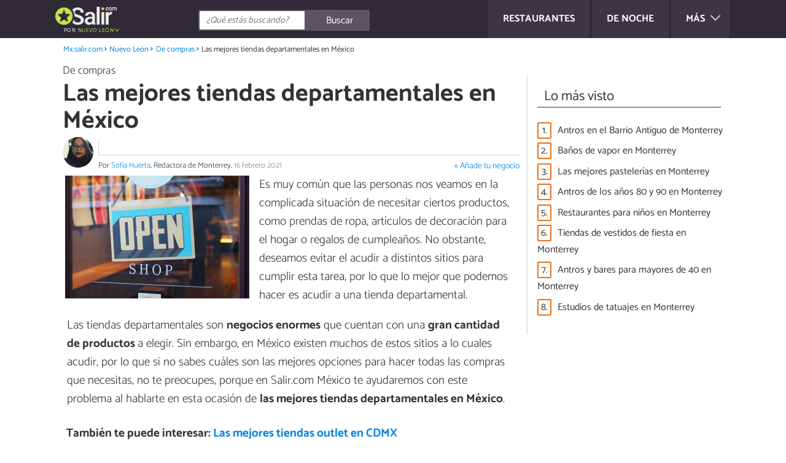

--- FILE ---
content_type: text/html; charset=UTF-8
request_url: https://mx.salir.com/las-mejores-tiendas-departamentales-en-mexico-art-256.html
body_size: 10507
content:
<!DOCTYPE html>
<html lang="es-MX" prefix="og: http://ogp.me/ns#">
<head>
<meta http-equiv="Content-Type" content="text/html;charset=utf-8">
<title>Las 6 mejores TIENDAS DEPARTAMENTALES en México</title>    <meta name="description" content="Las mejores tiendas departamentales en México. ¡Descubre las MEJORES tiendas departamentales de todo México! ¡Te sorprenderán!"/>                <meta name="robots" content="index,follow,max-image-preview:large"/>
<link rel="canonical" href="https://mx.salir.com/las-mejores-tiendas-departamentales-en-mexico-art-256.html" />        <link rel="shortcut icon" href="https://mx.salir.com/img/web/salir/favicon.ico"/>
<meta name="ltm:project" content="salir"/>
<meta name="ltm:domain" content="mx.salir.com"/>
<meta property="og:locale" content="es_MX" >
<meta property="og:site_name" content="mx.salir.com" >
<meta property="og:url" content="https://mx.salir.com/las-mejores-tiendas-departamentales-en-mexico-art-256.html" >
<meta property="twitter:site" content="@SalircomMexico" >
<meta property="og:title" content="Las 6 mejores TIENDAS DEPARTAMENTALES en México" >
<meta property="og:description" content="Las mejores tiendas departamentales en México. ¡Descubre las MEJORES tiendas departamentales de todo México! ¡Te sorprenderán!" >
<meta property="og:image" content="https://cdn0.salir.com/mx/articles/6/5/2/las_mejores_tiendas_departamentales_en_mexico_256_orig.jpg" >
<meta property="og:image:width" content="640" >
<meta property="og:image:height" content="427" >
<meta property="twitter:card" content="summary_large_image" >
<meta property="og:type" content="article" >
<meta name="idhublocation" content="885">
<meta name="idhubattr" content="115">
<meta name="isdirectory" content="1">
<meta name="viewport" content="width=device-width, initial-scale=1.0">
<link href="https://mx.salir.com/css/css_salir_163.css" media="all" rel="stylesheet" type="text/css" >
<script async src="https://www.googletagmanager.com/gtag/js?id=G-4ETKQ3SWXV"></script>
<script>
window.dataLayer = window.dataLayer || [];
function gtag(){dataLayer.push(arguments);}
gtag('js', new Date());
gtag('config', 'G-4ETKQ3SWXV');
</script>
<script async src="https://securepubads.g.doubleclick.net/tag/js/gpt.js"></script>
<script>
window.googletag = window.googletag || {cmd: []};
</script>
<script>
googletag.cmd.push(function() {
googletag.pubads().enableSingleRequest();
googletag.pubads().collapseEmptyDivs();
googletag.pubads().setTargeting('ltm-id', '256').setTargeting('category', 'De compras').setTargeting('zone', 'article').setTargeting('project', 'salir').setTargeting('lang', 'mx').setTargeting('project-lang', 'salir-mx').setTargeting('amp','0');
googletag.pubads().disableInitialLoad();
googletag.enableServices();
});
</script>
<script>
var prebids = [];
prebids['ltm_desktop_roba_1'] = [{ bidder: "rubicon", params: {accountId:"16598",siteId:"160298",zoneId:"768906"} }]
prebids['ltm_desktop_roba_2'] = [{ bidder: "rubicon", params: {accountId:"16598",siteId:"160298",zoneId:"768906"} }]
prebids['ltm_desktop_roba_3'] = [{ bidder: "rubicon", params: {accountId:"16598",siteId:"160298",zoneId:"768906"} }]
prebids['ltm_desktop_sky_1'] = [{ bidder: "rubicon", params: {accountId:"16598",siteId:"160298",zoneId:"768906"} }]
prebids['ltm_mobile_roba_1'] = [{ bidder: "rubicon", params: {accountId:"16598",siteId:"160300",zoneId:"768938"} }]
prebids['ltm_mobile_roba_2'] = [{ bidder: "rubicon", params: {accountId:"16598",siteId:"160300",zoneId:"768938"} }]
prebids['ltm_mobile_roba_3'] = [{ bidder: "rubicon", params: {accountId:"16598",siteId:"160300",zoneId:"768938"} }]
prebids['ltm_nonpolicy_desktop_roba_1'] = [{ bidder: "rubicon", params: {accountId:"16598",siteId:"160298",zoneId:"768906"} }]
prebids['ltm_nonpolicy_desktop_roba_2'] = [{ bidder: "rubicon", params: {accountId:"16598",siteId:"160298",zoneId:"768906"} }]
prebids['ltm_nonpolicy_desktop_roba_3'] = [{ bidder: "rubicon", params: {accountId:"16598",siteId:"160298",zoneId:"768906"} }]
prebids['ltm_nonpolicy_desktop_sky_1'] = [{ bidder: "rubicon", params: {accountId:"16598",siteId:"160298",zoneId:"768906"} }]
prebids['ltm_nonpolicy_mobile_roba_1'] = [{ bidder: "rubicon", params: {accountId:"16598",siteId:"160300",zoneId:"768938"} }]
prebids['ltm_nonpolicy_mobile_roba_2'] = [{ bidder: "rubicon", params: {accountId:"16598",siteId:"160300",zoneId:"768938"} }]
prebids['ltm_nonpolicy_mobile_roba_3'] = [{ bidder: "rubicon", params: {accountId:"16598",siteId:"160300",zoneId:"768938"} }]
</script>
<script type="text/javascript" async src="//mx.salir.com/js/library/prebid/prebid_20180601115812.js"></script>
<script>
var pbjs = pbjs || {};
pbjs.que = pbjs.que || [];
pbjs.bidderSettings = {
rubicon: {
bidCpmAdjustment : function(bidCpm){
return bidCpm * 0.84;
}
}
};
</script>
<script type="text/javascript">
window._taboola = window._taboola || [];
_taboola.push({article:'auto'});
!function (e, f, u, i) {
if (!document.getElementById(i)) {
e.async = 1;
e.src = u;
e.id = i;
f.parentNode.insertBefore(e, f);
}
}(document.createElement('script'),
document.getElementsByTagName('script')[0],
'//cdn.taboola.com/libtrc/linktomedia-ww-network/loader.js',
'tb_loader_script');
if (window.performance && typeof window.performance.mark == 'function') {
window.performance.mark('tbl_ic');
}
</script>
</head>
<body class="ctrl-article action-index">
<div class="container" id="top">
<header class="header-layout">
<nav class="menu" data-js-selector="menu">
<div class="cerrar-menu"></div>
<div class="wrap-menu max_width clear">
<a class="restaurantes menu-item ga" data-category="Header" data-event="Restaurantes" href="https://mx.salir.com/nuevo-leon/restaurantes/">
<div class="table">
<div class="centrar">Restaurantes</div>
</div>
</a>
<a class="de-noche menu-item ga" data-category="Header" data-event="De noche" href="https://mx.salir.com/nuevo-leon/de-noche/">
<div class="table">
<div class="centrar">De noche</div>
</div>
</a>
<div class="descubre">
<div class="table">
<div class="centrar">Más
<svg fill="#ffffff" viewBox="0 0 330 330" transform="rotate(90)">
<path d="M250.606,154.389l-150-149.996c-5.857-5.858-15.355-5.858-21.213,0.001 c-5.857,5.858-5.857,15.355,0.001,21.213l139.393,139.39L79.393,304.394c-5.857,5.858-5.857,15.355,0.001,21.213 C82.322,328.536,86.161,330,90,330s7.678-1.464,10.607-4.394l149.999-150.004c2.814-2.813,4.394-6.628,4.394-10.606 C255,161.018,253.42,157.202,250.606,154.389z"/>
</svg>
</div>
</div>
</div>
<div class="lista_menu">
<div class="clear">
<a class="ga hidden" data-category="Header" data-event="Go to hub" data-label="2" href="https://mx.salir.com/nuevo-leon/restaurantes/">Restaurantes</a>
<a class="ga hidden" data-category="Header" data-event="Go to hub" data-label="134" href="https://mx.salir.com/nuevo-leon/de-noche/">De noche</a>
<a class="ga" data-category="Header" data-event="Go to hub" data-label="115" href="https://mx.salir.com/nuevo-leon/de-compras/">De compras</a>
<a class="ga" data-category="Header" data-event="Go to hub" data-label="131" href="https://mx.salir.com/nuevo-leon/cuidado-personal/">Cuidado personal</a>
<a class="ga" data-category="Header" data-event="Go to hub" data-label="166" href="https://mx.salir.com/nuevo-leon/actividades/">Actividades</a>
<a class="ga" data-category="Header" data-event="Go to hub" data-label="927" href="https://mx.salir.com/nuevo-leon/sexo-y-citas/">Sexo y citas</a>
</div>
</div>
</div>		</nav>
<div class="max_width align-center">
<span class="hamburguesa" onclick="document.querySelector('.container').classList.toggle('menu-abierto')">
<svg viewBox="0 0 139 93"><path d="M -0 7.007 L -0 14.014 69.750 13.757 L 139.500 13.500 139.796 6.750 L 140.091 0 70.046 0 L 0 0 -0 7.007 M 0.328 7.500 C 0.333 11.350, 0.513 12.802, 0.730 10.728 C 0.946 8.653, 0.943 5.503, 0.722 3.728 C 0.501 1.952, 0.324 3.650, 0.328 7.500 M -0 46.520 L -0 54.014 69.750 53.757 L 139.500 53.500 139.788 46 L 140.075 38.500 70.038 38.763 L -0 39.027 -0 46.520 M 0.343 46.500 C 0.346 50.900, 0.522 52.576, 0.733 50.224 C 0.945 47.872, 0.942 44.272, 0.727 42.224 C 0.512 40.176, 0.339 42.100, 0.343 46.500 M -0 86.020 L -0 93.014 69.750 92.757 L 139.500 92.500 139.789 85.500 L 140.078 78.500 70.039 78.763 L -0 79.027 -0 86.020 M 0.336 86 C 0.336 90.125, 0.513 91.813, 0.728 89.750 C 0.944 87.688, 0.944 84.313, 0.728 82.250 C 0.513 80.188, 0.336 81.875, 0.336 86" fill="#fffcfc"/></svg>
</span>
<div class="logo-directory">
<a href="https://mx.salir.com/nuevo-leon/"><img src="https://mx.salir.com/img/web/salir/logo/negativo/mx.png" alt="Web de ocio" class="logo ga" data-category="Header" data-event="go to home"></a>
<div id="ambito">
por:						<a class="ambito-desplegable" data-js-selector="ambito-desplegable">Nuevo León</a>
</div>
</div>
<div class="open-compartir" onclick="document.querySelector('.compartir').classList.toggle('active')">
<svg viewBox="0 0 44 50"><path d="M 31.161 1.750 C 30.028 2.712, 28.717 5.057, 28.248 6.959 C 27.535 9.847, 26.193 11.146, 20.118 14.830 C 14.744 18.089, 12.549 18.949, 11.721 18.121 C 9.947 16.347, 5.509 16.812, 2.635 19.073 C -1.087 22, -1.087 28, 2.635 30.927 C 5.471 33.158, 9.942 33.658, 11.662 31.938 C 12.412 31.188, 14.940 32.221, 20.252 35.446 C 26.768 39.402, 27.868 40.482, 28.430 43.480 C 30.162 52.710, 44 51.758, 44 42.408 C 44 36.386, 38.536 32.707, 32.999 35 C 30.604 35.993, 29.509 35.639, 23.117 31.808 C 13.553 26.075, 13.624 24.262, 23.651 18.169 C 29.806 14.429, 31.103 13.985, 32.960 14.979 C 37.963 17.656, 44 13.540, 44 7.452 C 44 1.240, 35.964 -2.329, 31.161 1.750" fill="#fffcfc"/></svg>
COMPARTIR
</div>
<form id="buscador" class="search-form salir-form" action="https://mx.salir.com/busqueda" method="GET" onsubmit="if (document.getElementById('q').value.length < 3) { alert('Con tan poquito no podemos saber lo que quieres, haz una búsqueda más larga.'); document.getElementById('q').focus(); return false;}">
<fieldset>
<input name="q" id="q" data-js-selector="q" autocomplete="off"  class="input text search" placeholder="¿Qué estás buscando?">
<button type="button" class="button search" aria-label="Buscar" onclick="if(document.getElementById('q').value == '' || document.getElementById('q').value == document.getElementById('q').getAttribute('data-q')){ document.getElementById('q').focus(); } else { document.getElementById('buscador').submit(); }">
<svg viewBox="0 0 100 100"><path d="M 47.222 1.915 C 26.063 9.754, 14.914 35.454, 24.138 55.126 C 26.776 60.752, 26.776 60.752, 13.388 74.112 C -1.625 89.094, -3.016 92.075, 2.455 97.545 C 7.844 102.935, 10.715 101.599, 25.920 86.631 C 39.500 73.262, 39.500 73.262, 45 75.881 C 58.502 82.310, 77.432 78.695, 88.558 67.561 C 117.955 38.147, 86.076 -12.480, 47.222 1.915 M 52.792 11.347 C 27.033 18.582, 24.360 54.577, 48.752 65.744 C 62.648 72.106, 79.479 66.237, 86.454 52.596 C 97.820 30.373, 76.793 4.606, 52.792 11.347" stroke="none" fill="#fcfcfc" fill-rule="evenodd"/></svg>
<span>Buscar</span>
</button>
</fieldset>
</form>
</div>
<div data-js-selector="dropdown_menu" class="dropdown-content">
<div class="max_width">
<div class="toda-espania">
<a href="https://mx.salir.com">Todo México</a>
</div>
<div class="columna-provincias">
<div class="titulillo">Provincias</div>
<ul class="provincias">
<li><a href="https://mx.salir.com/aguascalientes/">Aguascalientes</a></li>
<li><a href="https://mx.salir.com/baja-california/">Baja California</a></li>
<li><a href="https://mx.salir.com/chiapas/">Chiapas</a></li>
<li><a href="https://mx.salir.com/chihuahua/">Chihuahua</a></li>
<li><a href="https://mx.salir.com/ciudad-de-mexico-df/">Ciudad de México DF</a></li>
<li><a href="https://mx.salir.com/coahuila/">Coahuila</a></li>
<li><a href="https://mx.salir.com/durango/">Durango</a></li>
<li><a href="https://mx.salir.com/estado-de-mexico/">Estado de México</a></li>
<li><a href="https://mx.salir.com/guanajuato/">Guanajuato</a></li>
<li><a href="https://mx.salir.com/guerrero/">Guerrero</a></li>
<li><a href="https://mx.salir.com/jalisco/">Jalisco</a></li>
<li><a href="https://mx.salir.com/michoacan/">Michoacán</a></li>
<li><a href="https://mx.salir.com/nuevo-leon/">Nuevo León</a></li>
<li><a href="https://mx.salir.com/puebla/">Puebla</a></li>
<li><a href="https://mx.salir.com/quintana-roo/">Quintana Roo</a></li>
<li><a href="https://mx.salir.com/san-luis-potosi/">San Luis Potosí</a></li>
<li><a href="https://mx.salir.com/sinaloa/">Sinaloa</a></li>
<li><a href="https://mx.salir.com/sonora/">Sonora</a></li>
<li><a href="https://mx.salir.com/tamaulipas/">Tamaulipas</a></li>
<li><a href="https://mx.salir.com/veracruz/">Veracruz</a></li>
<li><a href="https://mx.salir.com/yucatan/">Yucatán</a></li>
</ul>
</div>
</div>
</div>	</header>
<main class="main-content">
<nav>
<ul class="breadcrumb">
<li><a href="https://mx.salir.com">Mx.salir.com</a></li>
<li><a href="https://mx.salir.com/nuevo-leon/">Nuevo León</a></li>
<li><a href="https://mx.salir.com/nuevo-leon/de-compras/">De compras</a></li>
<li>Las mejores tiendas departamentales en México</li>
</ul>
</nav>
<article class="columna-post">
<header class="header-post">
<div class="post-categoria">
<a class="post-categoria-link" href="https://mx.salir.com/nuevo-leon/de-compras/">De compras</a>
</div>
<h1 class="titulo titulo--articulo">Las mejores tiendas departamentales en México</h1>
<div class="info_articulo ">
<div class="daticos">
<div class="datico nbsp">&nbsp;</div>    </div>
<div class="autor">
<a rel="nofollow" class="img_autor" href="https://mx.salir.com/autor/sofia-huerta-47.html">
<picture>
<source
srcset="https://cdn0.salir.com/mx/users/7/4/0/img_47_50_square.webp"
type="image/webp">
<img height="50" width="50" src="https://cdn0.salir.com/mx/users/7/4/0/img_47_50_square.jpg" alt="Sofía Huerta">
</picture>
</a>
<div class="nombre_autor">
Por <a rel="nofollow" href="https://mx.salir.com/autor/sofia-huerta-47.html">Sofía Huerta</a>, Redactora de Monterrey. <span class="date_publish">16 febrero 2021</span>                    </div>
<a class="anunciate" href="https://mx.salir.com/anunciate" rel="nofollow" target="_blank">+ Añade tu negocio</a>
</div>
</div>        </header>
<div class="intro">
<div class="imagen_wrap ">
<div class="imagen">
<picture>
<source
srcset="https://cdn0.salir.com/mx/articles/6/5/2/las_mejores_tiendas_departamentales_en_mexico_256_600.webp"
type="image/webp">
<img fetchpriority="high" src="https://cdn0.salir.com/mx/articles/6/5/2/las_mejores_tiendas_departamentales_en_mexico_256_600.jpg" alt="Las mejores tiendas departamentales en México" width="600"  height="400">
</picture>
</div>
</div>
<p>Es muy com&uacute;n que las personas nos veamos en la complicada situaci&oacute;n de necesitar ciertos productos, como prendas de ropa, art&iacute;culos de decoraci&oacute;n para el hogar o regalos de cumplea&ntilde;os. No obstante, deseamos evitar el acudir a distintos sitios para cumplir esta tarea, por lo que lo mejor que podemos hacer es acudir a una tienda departamental.</p><p>Las tiendas departamentales son <strong>negocios enormes</strong> que cuentan con una <strong>gran cantidad</strong> <strong>de productos </strong>a elegir. Sin embargo, en M&eacute;xico existen muchos de estos sitios a lo cuales acudir, por lo que si no sabes cu&aacute;les son las mejores opciones para hacer todas las compras que necesitas, no te preocupes, porque en Salir.com M&eacute;xico te ayudaremos con este problema al hablarte en esta ocasi&oacute;n de <strong>las mejores tiendas departamentales en M&eacute;xico</strong>.</p>
</div>
<div class="recomendado-incrustado">
<div class="texto">También te puede interesar:     <a class="ga" data-category="Post" data-event="related incrustado" href="https://mx.salir.com/las-mejores-tiendas-outlet-en-cdmx-art-251.html">Las mejores tiendas outlet en CDMX</a>
</div>
</div>
<div  class="publibydfp ad mobile breakpoint_1" id='div-gpt-ad-1490621822506-6' data-client='1052877' data-dfp='ltm_mobile_roba_1' data-sizes='[[336, 280],[300, 250]]'>
</div>
<div  class="publibydfp ad breakpoint_1-5 breakpoint_2 breakpoint_2-5 breakpoint_3 breakpoint_4" id='div-gpt-ad-1490621822506-2' data-client='1052877' data-dfp='ltm_desktop_roba_1' data-sizes='[[336, 280],[300, 250],[480, 320]]'>
</div>
<div class="place-item">
<h2 class="titulo titulo--h2 titulo--place" id="anchor_0">
<a class="ga" data-category="Article" data-event="link place" data-label="248" href="https://mx.salir.com/del-sol-monterrey-y-zona-metro-neg-248.html">Del Sol</a>
</h2>
<div class="apartado list">
<div class="imagen_wrap">
<div class="imagen">
<a class="ga" data-category="Article" data-event="link place" data-label="248" href="https://mx.salir.com/del-sol-monterrey-y-zona-metro-neg-248.html">
<picture>
<source
srcset="https://cdn0.salir.com/mx/places/8/4/2/del-sol_248_0_600.webp"
type="image/webp">
<img loading="lazy" src="https://cdn0.salir.com/mx/places/8/4/2/del-sol_248_0_600.jpg" alt="Del Sol" width="600"  height="373">
</picture>
</a>
</div>
</div>
<p>Comenzamos este art&iacute;culo sobre las mejores tiendas departamentales de M&eacute;xico con una empresa llamada <strong>Del Sol</strong>, que lleva m&aacute;s de 50 a&ntilde;os de experiencia, lo que ha dado como resultado la apertura de <strong>m&aacute;s de 100 sucursales</strong> en la Rep&uacute;blica, brindando sus productos de la mejor calidad posible de la mano de precios bajos y accesibles para todos sus clientes.</p><p>En Del Sol podr&aacute;s encontrar<strong> amplias instalaciones</strong> en donde cuentan con distintos departamentos, tales como prendas de ropa y accesorios para toda la familia, art&iacute;culos escolares y de papeler&iacute;a, juguetes, productos para beb&eacute;s y muchas cosas m&aacute;s. Es importante mencionar que en algunos estados, la tienda Del Sol lleva el nombre de<strong> Woolworth</strong>.</p>
</div>
</div>
<div class="place-item">
<h2 class="titulo titulo--h2 titulo--place" id="anchor_1">
<a class="ga" data-category="Article" data-event="link place" data-label="1422" href="https://mx.salir.com/miniso-monterrey-y-zona-metro-neg-1422.html">Miniso</a>
<span class="item-city">- San Nicolás de los Garza</span>
</h2>
<div class="apartado list">
<div class="imagen_wrap">
<div class="imagen">
<a class="ga" data-category="Article" data-event="link place" data-label="1422" href="https://mx.salir.com/miniso-monterrey-y-zona-metro-neg-1422.html">
<picture>
<source
srcset="https://cdn0.salir.com/mx/places/2/2/4/miniso_1422_0_600.webp"
type="image/webp">
<img loading="lazy" src="https://cdn0.salir.com/mx/places/2/2/4/miniso_1422_0_600.jpg" alt="Miniso" width="600"  height="519">
</picture>
</a>
</div>
</div>
<p><strong>Miniso</strong> es una cadena de tiendas de talla internacional con <strong>origen chino</strong> que, si bien solo lleva poco m&aacute;s de 6 a&ntilde;os de experiencia, su &eacute;xito ha sido muy grande debido a que tienen una gran cantidad de productos, lo que ha dado como resultado<strong> m&aacute;s de 60 sucursales</strong> distribuidas en toda la Rep&uacute;blica Mexicana.</p><p>Miniso cuenta con unas <strong>acogedoras y hermosas instalaciones</strong>, las cuales est&aacute;n repletas de productos de la mejor calidad, a precios bajos y accesibles. Aqu&iacute; encontrar&aacute;s desde art&iacute;culos de papeler&iacute;as y accesorios para las mascotas, hasta art&iacute;culos para la decoraci&oacute;n de tu hogar, maquillaje, perfumes, y muchas cosas m&aacute;s.</p><p>Y si resides en Monterrey, tambi&eacute;n te puede interesar este otro art&iacute;culo sobre <a href="https://mx.salir.com/tiendas-departamentales-en-monterrey-art-254.html">Tiendas departamentales en Monterrey</a>.</p>
</div>
</div>
<div  class="publibydfp ad mobile breakpoint_1" id='div-gpt-ad-1490621822506-7' data-client='1052877' data-dfp='ltm_mobile_roba_2' data-sizes='[[336,280],[300, 250],[300,600]]'>
</div>
<div  class="publibydfp ad breakpoint_1-5 breakpoint_2 breakpoint_2-5 breakpoint_3 breakpoint_4" id='div-gpt-ad-1490621822506-3' data-client='1052877' data-dfp='ltm_desktop_roba_2' data-sizes='[[336, 280],[300, 250],[480, 320]]'>
</div>
<div class="place-item">
<h2 class="titulo titulo--h2 titulo--place" id="anchor_2">
<a class="ga" data-category="Article" data-event="link place" data-label="674" href="https://mx.salir.com/sears-monterrey-y-zona-metro-neg-674.html">Sears</a>
</h2>
<div class="apartado list">
<div class="imagen_wrap">
<div class="imagen">
<a class="ga" data-category="Article" data-event="link place" data-label="674" href="https://mx.salir.com/sears-monterrey-y-zona-metro-neg-674.html">
<picture>
<source
srcset="https://cdn0.salir.com/mx/places/4/7/6/img_674_sears_0_600.webp"
type="image/webp">
<img loading="lazy" src="https://cdn0.salir.com/mx/places/4/7/6/img_674_sears_0_600.jpg" alt="Sears" width="151"  height="151">
</picture>
</a>
</div>
</div>
<p><strong>Sears</strong> es una compa&ntilde;&iacute;a de tiendas departamentales completamente mexicana, la cual cuenta con m&aacute;s de 80 a&ntilde;os de experiencia, lo que le ha permitido ganar <strong>m&aacute;s de 60 sucursales</strong> alrededor de toda la Rep&uacute;blica Mexicana.</p><p>En Sears encontrar&aacute;s <strong>amplias y modernas instalaciones</strong>, las cuales est&aacute;n repletas de productos tales como prendas de ropa ,tanto para los beb&eacute;s como para los adultos, juguetes y videojuegos para todas las edades, muebles y electrodom&eacute;sticos, adem&aacute;s de <strong>productos electr&oacute;nicos</strong> como computadoras, televisiones y muchas cosas m&aacute;s.</p>
</div>
</div>
<div class="place-item">
<h2 class="titulo titulo--h2 titulo--place" id="anchor_3">
<a class="ga" data-category="Article" data-event="link place" data-label="670" href="https://mx.salir.com/liverpool-monterrey-y-zona-metro-neg-670.html">Liverpool</a>
</h2>
<div class="apartado list">
<div class="imagen_wrap">
<div class="imagen">
<a class="ga" data-category="Article" data-event="link place" data-label="670" href="https://mx.salir.com/liverpool-monterrey-y-zona-metro-neg-670.html">
<picture>
<source
srcset="https://cdn0.salir.com/mx/places/0/7/6/liverpool_670_0_600.webp"
type="image/webp">
<img loading="lazy" src="https://cdn0.salir.com/mx/places/0/7/6/liverpool_670_0_600.jpg" alt="Liverpool" width="400"  height="400">
</picture>
</a>
</div>
</div>
<p>Continuando con este art&iacute;culo sobre las mejores tiendas departamentales en M&eacute;xico, te hablaremos de una empresa completamente mexicana llamada <strong>Liverpool</strong>. Este negocio cuenta con m&aacute;s de 80 a&ntilde;os de experiencia y, gracias a esto, se ha ganado<strong> m&aacute;s de 50 sucursales</strong> esparcidas en todo el pa&iacute;s.</p><p>En Liverpool podr&aacute;s adquirir una<strong> gran cantidad de productos</strong>, hechos con materiales de la mejor calidad, a precios accesibles y justos. Aqu&iacute; encontrar&aacute;s departamentos como prendas de ropa, accesorios y zapatos para toda la familia o para distintas ocasiones, juguetes y videojuegos para todas las edades, electrodom&eacute;sticos, art&iacute;culos de cocina y decoraci&oacute;n, entre otras cosas.</p>
</div>
</div>
<div class="place-item">
<h2 class="titulo titulo--h2 titulo--place" id="anchor_4">
<a class="ga" data-category="Article" data-event="link place" data-label="1424" href="https://mx.salir.com/el-palacio-de-hierro-monterrey-y-zona-metro-neg-1424.html">El Palacio de Hierro</a>
<span class="item-city">- San Pedro-Valle</span>
</h2>
<div class="apartado list">
<div class="imagen_wrap">
<div class="imagen">
<a class="ga" data-category="Article" data-event="link place" data-label="1424" href="https://mx.salir.com/el-palacio-de-hierro-monterrey-y-zona-metro-neg-1424.html">
<picture>
<source
srcset="https://cdn0.salir.com/mx/places/4/2/4/el-palacio-de-hierro_1424_0_600.webp"
type="image/webp">
<img loading="lazy" src="https://cdn0.salir.com/mx/places/4/2/4/el-palacio-de-hierro_1424_0_600.jpg" alt="El Palacio de Hierro" width="600"  height="600">
</picture>
</a>
</div>
</div>
<p>Casi para terminar este art&iacute;culo de las mejores tiendas departamentales en M&eacute;xico, te hablaremos de una <strong>empresa mexicana</strong>, la cual cuenta con m&aacute;s de 60 a&ntilde;os de experiencia:<strong>El Palacio de Hierro</strong>. Este negocio cuenta con m&aacute;s de 15 amplias y modernas instalaciones, distribuidas en algunos estados de la Rep&uacute;blica Mexicana, las cuales te reciben <strong>de lunes a s&aacute;bado</strong>.</p><p>En este tienda departamental podr&aacute;s conseguir <a href="https://mx.salir.com/las-mejores-tiendas-de-ropa-en-mexico-art-186.html"><strong>ropa para toda la familia</strong></a> de marcas de la mejor calidad, zapatos para todas ocasiones, accesorios, art&iacute;culos para el cuidado facial y del cabello, muebles para el hogar, productos electr&oacute;nicos y muchas cosas m&aacute;s que sabemos que te encantar&aacute;n.</p>
</div>
</div>
<div  class="publibydfp ad mobile breakpoint_1" id='div-gpt-ad-1490621822506-8' data-client='1052877' data-dfp='ltm_mobile_roba_3' data-sizes='[[336, 280],[300, 250]]'>
</div>
<div  class="publibydfp ad breakpoint_1-5 breakpoint_2 breakpoint_2-5 breakpoint_3 breakpoint_4" id='div-gpt-ad-1490621822506-4' data-client='1052877' data-dfp='ltm_desktop_roba_3' data-sizes='[[336, 280],[300, 250],[480, 320]]'>
</div>
<div class="place-item">
<h2 class="titulo titulo--h2 titulo--place" id="anchor_5">
<a class="ga" data-category="Article" data-event="link place" data-label="1425" href="https://mx.salir.com/office-depot-monterrey-y-zona-metro-neg-1425.html">Office Depot</a>
</h2>
<div class="apartado list">
<div class="imagen_wrap">
<div class="imagen">
<a class="ga" data-category="Article" data-event="link place" data-label="1425" href="https://mx.salir.com/office-depot-monterrey-y-zona-metro-neg-1425.html">
<picture>
<source
srcset="https://cdn0.salir.com/mx/places/5/2/4/office-depot_1425_0_600.webp"
type="image/webp">
<img loading="lazy" src="https://cdn0.salir.com/mx/places/5/2/4/office-depot_1425_0_600.jpg" alt="Office Depot" width="600"  height="600">
</picture>
</a>
</div>
</div>
<p>Para cerrar este art&iacute;culo de las mejores tiendas departamentales en M&eacute;xico, te hablaremos de una <strong>tienda estadounidense</strong> llamada<strong> Office Depot</strong>, la cual ser&aacute; el mejor lugar si buscas <strong>art&iacute;culos electr&oacute;nicos o de muebler&iacute;a</strong>. Este negocio cuenta con amplias y modernas instalaciones, las cuales suman m&aacute;s de 50, esparcidas alrededor de todo el pa&iacute;s.</p><p>En Office Depot podr&aacute;s encontrar art&iacute;culos de papeler&iacute;a tales como l&aacute;pices, colores, libretas, carpetas, marcadores, entre otras cosas; y <strong>distintos tipos de papel</strong>, desde reciclado hasta papel texturizado. Por otro lado, cuentan con muebles como escritorios, sillas; art&iacute;culos decorativos como cuadros, l&aacute;mparas, etc.; mercanc&iacute;a electr&oacute;nica como televisiones, computadoras, impresoras y muchas cosas m&aacute;s.</p>
</div>
</div>
<div class="apartado align-center marco-sugerir-foto margin-bottom-2">
<p>¿Quieres que tu negocio aparezca en este artículo?</p>
<a class="boton m margin-top-0" rel="nofollow" target="_blank" href="https://mx.salir.com/anunciate">Añadir mi negocio</a>
</div>
</article>
<aside>
<div class="tags" data-js-selector="top-views">
<div class="titulo titulo--linea"><div class="pastilla">Lo más visto</div></div>
<div class="topview"><div>1.</div><a href="https://mx.salir.com/antros-en-el-barrio-antiguo-de-monterrey-art-172.html">Antros en el Barrio Antiguo de Monterrey</a></div><div class="topview"><div>2.</div><a href="https://mx.salir.com/banos-de-vapor-en-monterrey-art-198.html">Baños de vapor en Monterrey</a></div><div class="topview"><div>3.</div><a href="https://mx.salir.com/las-mejores-pastelerias-en-monterrey-art-335.html">Las mejores pastelerías en Monterrey</a></div><div class="topview"><div>4.</div><a href="https://mx.salir.com/antros-de-los-anos-80-y-90-en-monterrey-art-134.html">Antros de los años 80 y 90 en Monterrey</a></div><div class="topview"><div>5.</div><a href="https://mx.salir.com/restaurantes-para-ninos-en-monterrey-art-246.html">Restaurantes para niños en Monterrey</a></div><div class="topview"><div>6.</div><a href="https://mx.salir.com/tiendas-de-vestidos-de-fiesta-en-monterrey-art-57.html">Tiendas de vestidos de fiesta en Monterrey</a></div><div class="topview"><div>7.</div><a href="https://mx.salir.com/antros-y-bares-para-mayores-de-40-en-monterrey-art-89.html">Antros y bares para mayores de 40 en Monterrey</a></div><div class="topview"><div>8.</div><a href="https://mx.salir.com/estudios-de-tatuajes-en-monterrey-art-123.html">Estudios de tatuajes en Monterrey</a></div></div>
<div  data-js-selector="pegajoso" class="publibydfp ad breakpoint_2 breakpoint_2-5 breakpoint_3 breakpoint_4" id='div-gpt-ad-1490621822506-5' data-client='1052877' data-dfp='ltm_desktop_sky_1' data-sizes='[[160, 600],[300, 600],[300, 250]]'>
</div>
</aside>
<div class="columna-post">
<div class="titulo titulo--h2">Artículos relacionados</div>
<div class="relacionados bottom" data-js-selector="related-bottom">
<div class="bloquegroup clear padding-left-1">
<div class="bloque  link">
<div class="position-imagen">
<picture>
<source srcset="https://cdn0.salir.com/mx/articles/4/5/2/tiendas_departamentales_en_monterrey_254_300_150.webp"
type="image/webp">
<img loading="lazy" data-pin-nopin="true" alt="Tiendas departamentales en Monterrey" class="imagen" src="https://cdn0.salir.com/mx/articles/4/5/2/tiendas_departamentales_en_monterrey_254_300_150.jpg" width="300" height="150">
</picture>
</div>
<a href="https://mx.salir.com/tiendas-departamentales-en-monterrey-art-254.html" class="titulo titulo--bloque">Tiendas departamentales en Monterrey</a>
</div>
<div class="bloque  link">
<div class="position-imagen">
<picture>
<source srcset="https://cdn0.salir.com/mx/articles/8/8/1/tianguis_de_ropa_en_cdmx_188_300_150.webp"
type="image/webp">
<img loading="lazy" data-pin-nopin="true" alt="Tianguis de ropa en CDMX" class="imagen" src="https://cdn0.salir.com/mx/articles/8/8/1/tianguis_de_ropa_en_cdmx_188_300_150.jpg" width="300" height="150">
</picture>
</div>
<a href="https://mx.salir.com/tianguis-de-ropa-en-cdmx-art-188.html" class="titulo titulo--bloque">Tianguis de ropa en CDMX</a>
</div>
<div class="bloque  link">
<div class="position-imagen">
<picture>
<source srcset="https://cdn0.salir.com/mx/articles/9/8/1/tiendas_de_ropa_vintage_en_cdmx_189_300_150.webp"
type="image/webp">
<img loading="lazy" data-pin-nopin="true" alt="Tiendas de ropa vintage en CDMX" class="imagen" src="https://cdn0.salir.com/mx/articles/9/8/1/tiendas_de_ropa_vintage_en_cdmx_189_300_150.jpg" width="300" height="150">
</picture>
</div>
<a href="https://mx.salir.com/tiendas-de-ropa-vintage-en-cdmx-art-189.html" class="titulo titulo--bloque">Tiendas de ropa vintage en CDMX</a>
</div>
<div class="bloque  link">
<div class="position-imagen">
<picture>
<source srcset="https://cdn0.salir.com/mx/articles/4/9/1/donde_vender_ropa_usada_en_cdmx_194_300_150.webp"
type="image/webp">
<img loading="lazy" data-pin-nopin="true" alt="Dónde vender ropa usada en CDMX" class="imagen" src="https://cdn0.salir.com/mx/articles/4/9/1/donde_vender_ropa_usada_en_cdmx_194_300_150.jpg" width="300" height="150">
</picture>
</div>
<a href="https://mx.salir.com/donde-vender-ropa-usada-en-cdmx-art-194.html" class="titulo titulo--bloque">Dónde vender ropa usada en CDMX</a>
</div>
</div>
</div>
<div class="comentarios" id="comentarios">
<div class="titulo titulo--linea sin-margin-lateral"><div class="pastilla">                                            Escribir comentario                                    </div></div>
<div>
<form method="post" class="formulario" data-js-selector="formulario-comentario" data-id-respuesta="-1">
<input type="hidden" name="id_article" data-js-selector="id_article" value="256">
<input type="hidden" name="id_respuesta" value="-1">
<input type="hidden" name="id_categoria" value="886">
<div data-js-selector="comentario-nombre-mail">
<div class="columna izquierda">
<div class="position-relative">
<div class="error" data-js-selector="error-nombre"></div>
<input type="text" class="input" name="nombre" placeholder="Nombre">
</div>
</div><div class="columna derecha">
<div class="position-relative">
<div class="error" data-js-selector="error-email"></div>
<input type="email" class="input" name="email" placeholder="Correo electrónico (no se publicará)">
</div>
</div>
</div>
<div class="position-relative foto">
<div class="error" data-js-selector="error-comentario"></div>
<textarea name="comentario" placeholder="Comentario o pregunta"></textarea>
<input class="adjunto" type="file" name="adjunto" data-js-selector="archivo_adjunto" data-portada="3" hidden="hidden"/>
<div class="arrastrar" data-js-selector="comentario-adjunto" data-portada="3">
<div class="error--arrastrar" data-js-selector="error-adjunto"></div>
<div class="icono-camara" data-js-selector="icono-camara"></div>
<div class="copy-tactil" data-js-selector="copy-tactil">Añade una imagen</div>
<div class="copy-raton" data-js-selector="copy-raton">Haz clic para adjuntar una foto relacionada con tu comentario</div>
</div>
</div>
<div class="rating">
<div class="selector--starts">
<input type="radio" name="rating" id="valoracion-null" class="valoracion" value="0" checked="checked"><label for="valoracion-null" style="display:none;"></label>
<input type="radio" name="rating" id="valoracion-1" class="valoracion" value="1" onclick="$('#texto-valoracion').html($(this).data('texto'));" data-texto="No es útil"><label for="valoracion-1"></label>
<input type="radio" name="rating" id="valoracion-2" class="valoracion" value="2" onclick="$('#texto-valoracion').html($(this).data('texto'));" data-texto="Más o menos"><label for="valoracion-2"></label>
<input type="radio" name="rating" id="valoracion-3" class="valoracion" value="3" onclick="$('#texto-valoracion').html($(this).data('texto'));" data-texto="Normal"><label for="valoracion-3"></label>
<input type="radio" name="rating" id="valoracion-4" class="valoracion" value="4" onclick="$('#texto-valoracion').html($(this).data('texto'));" data-texto="Útil"><label for="valoracion-4"></label>
<input type="radio" name="rating" id="valoracion-5" class="valoracion" value="5" onclick="$('#texto-valoracion').html($(this).data('texto'));" data-texto="Muy útil"><label for="valoracion-5"></label>
</div>
<label class="label">Tu valoración:</label><span class="texto" id="texto-valoracion">
¿Qué te ha parecido el artículo?                </span>
</div>
<button type="button" data-js-selector="enviar_comentario" class="boton m" data-id-respuesta="-1">Enviar comentario</button>
<input name="politica" id="politica_-1" type="checkbox"><label for="politica_-1">He leído y acepto la             <a href="https://mx.salir.com/index/politicadeprivacidad" rel="nofollow" data-js-selector="launch_popup">política de privacidad</a>
</label>
<label class="legal">Red Link To Media recopila los datos personales solo para uso interno. En ningún caso, tus datos serán transferidos a terceros sin tu autorización.<br>De acuerdo con la ley del 8 de diciembre de 1992, puedes acceder a la base de datos que contiene tus datos personales y modificar esta información en cualquier momento, poniéndote en contacto con Red Link To Media SL (<a href="mailto:info@linktomedia.net">info@linktomedia.net</a>)</label>
</form>
</div>
</div>
</div>
<div class="barra-titulo-articulo">
<div class="max_width ">
<a class="wrap_titulo-barra-articulo" href="#top">Las mejores tiendas departamentales en México</a>
</div>
</div>
<div  data-js-selector="anchor" class="publibydfp ad mobile breakpoint_1 breakpoint_1-5" id='div-gpt-ad-ltm_anchor_bottom' data-client='1052877' data-dfp='ltm_anchor_bottom' data-sizes='[[320, 50],[320,100]]'>
</div>
</main>
<a class="back_top" href="#top">Volver arriba &#8593;</a>
<footer>
<div class="max_width columnas--1">
<div class="columna">
<a class="logo-default" href="https://mx.salir.com"><img src="https://mx.salir.com/img/web/salir/logo/positivo/mx.png" alt="Mx.salir.com" class="logo ga" data-category="Header" data-event="go to home"  ></a>
<div class="titulo titulo--footer">Redes sociales</div>
<div class="social margin-bottom-1">
<a href="https://twitter.com/SalircomMexico" class="twitter follow-icon" target="_blank" title="twitter" rel="nofollow noopener noreferrer"></a>
</div>
</div>
</div>
<div class="subfooter">
<div class="max_width">
<strong>&copy; mx.salir.com</strong> <em>2026</em>
<a href="https://mx.salir.com/quienes-somos">Quiénes somos</a>
<a target="_blank" rel="nofollow" href="https://mx.salir.com/anunciate">Contacta con nosotros</a>
<a data-js-selector="launch_popup" target="_blank" href="https://mx.salir.com/index/terminosycondiciones" rel="nofollow">Términos y Condiciones</a>
<a data-js-selector="launch_popup" target="_blank" href="https://mx.salir.com/index/politicadeprivacidad" rel="nofollow">Política de privacidad</a>
<a data-js-selector="launch_popup" target="_blank" href="https://mx.salir.com/index/politicadecookies" rel="nofollow">Política de cookies</a>
</div>
</div>
</footer>
<div id="mediaquery"></div>
<div class="compartir share-off" data-js-selector="compartir">
<div class="max_width">
<span>Compartir en: </span><a href="http://www.facebook.com/sharer.php?u=https://mx.salir.com/las-mejores-tiendas-departamentales-en-mexico-art-256.html" class="social-icon facebook ga" rel="nofollow noopener noreferrer" title="facebook" data-js-selector="launch_popup" data-category="Post" data-event="share" data-label="facebook"></a><a href="http://twitter.com/share?original_referer=https://mx.salir.com/las-mejores-tiendas-departamentales-en-mexico-art-256.html&amp;text=Las mejores tiendas departamentales en México&amp;url=https://mx.salir.com/las-mejores-tiendas-departamentales-en-mexico-art-256.html&amp;via=SalircomMexico" class="social-icon twitter ga" rel="nofollow noopener noreferrer" title="twitter" data-js-selector="launch_popup" data-category="Post" data-event="share" data-label="twitter"></a><a href="http://pinterest.com/pin/create/button/?url=https://mx.salir.com/las-mejores-tiendas-departamentales-en-mexico-art-256.html&amp;media=https://cdn0.salir.com/mx/articles/6/5/2/las_mejores_tiendas_departamentales_en_mexico_256_600.jpg" class="social-icon pinterest ga" rel="nofollow noopener noreferrer" title="pinterest" data-js-selector="launch_popup" data-category="Post" data-event="share" data-label="pinterest" data-pin-custom="true"></a><a href="https://wa.me/?text=Las mejores tiendas departamentales en México - https://mx.salir.com/las-mejores-tiendas-departamentales-en-mexico-art-256.html" class="social-icon whatsapp ga" rel="nofollow noopener noreferrer" title="whatsapp" data-js-selector="launch_popup" data-category="Post" data-event="share" data-label="whatsapp"></a><a href="https://mx.salir.com/las-mejores-tiendas-departamentales-en-mexico-art-256.html?print=1" class="social-icon imprimir ga" rel="nofollow noopener noreferrer" title="imprimir" data-js-selector="launch_popup" data-category="Post" data-event="share" data-label="imprimir"></a><a href="https://mx.salir.com/ajax/download/id_article/256" class="social-icon descargar ga" rel="nofollow noopener noreferrer" title="descargar" data-js-selector="launch_popup" data-category="Post" data-event="share" data-label="descargar"></a>                    </div>
</div>
</div>
<script type="text/javascript" async="true" src="https://mx.salir.com/js/js_salir_230.js"></script>
<script type="text/javascript">
//<!--
window._taboola = window._taboola || [];_taboola.push({flush: true});    //-->
</script>
<script type="application/ld+json">
[{"@context":"https:\/\/schema.org\/","@type":"BlogPosting","mainEntityOfPage":{"@type":"WebPage","@id":"https:\/\/mx.salir.com\/las-mejores-tiendas-departamentales-en-mexico-art-256.html"},"headline":"Las mejores tiendas departamentales en M\u00e9xico","description":"Es muy com\u00fan que las personas nos veamos en la complicada situaci\u00f3n de necesitar ciertos productos, como prendas de ropa, art\u00edculos de decoraci\u00f3n para el hogar o regalos de cumplea\u00f1os. No obstante, deseamos evitar el acudir a distintos sitios para cumplir esta tarea, por lo que lo mejor que podemos hacer es acudir a una tienda departamental.Las tiendas departamentales son negocios enormes que cuentan con una gran cantidad de productos a elegir. Sin embargo, en M\u00e9xico existen muchos de estos sitios a lo cuales acudir, por lo que si no sabes cu\u00e1les son las mejores opciones para hacer todas las compras que necesitas, no te preocupes, porque en Salir.com M\u00e9xico te ayudaremos con este problema al hablarte en esta ocasi\u00f3n de las mejores tiendas departamentales en M\u00e9xico.","author":{"@type":"Person","name":"Sof\u00eda Huerta","url":"https:\/\/mx.salir.com\/autor\/sofia-huerta-47.html"},"image":["https:\/\/cdn0.salir.com\/mx\/articles\/6\/5\/2\/las_mejores_tiendas_departamentales_en_mexico_256_orig.jpg","https:\/\/cdn0.salir.com\/mx\/articles\/6\/5\/2\/las_mejores_tiendas_departamentales_en_mexico_256_600_square.jpg"],"datePublished":"2021-02-16T08:48:46Z","dateModified":"2021-02-16T08:48:46Z","publisher":{"@type":"Organization","name":"Mx.salir.com","url":"https:\/\/mx.salir.com","logo":{"@type":"ImageObject","url":"https:\/\/mx.salir.com\/img\/web\/salir\/logo\/jsonld\/mx.png","width":243,"height":60},"sameAs":["https:\/\/twitter.com\/SalircomMexico"]}},{"@context":"https:\/\/schema.org\/","@type":"BreadcrumbList","itemListElement":[{"@type":"ListItem","position":1,"name":"Mx.salir.com","item":"https:\/\/mx.salir.com"},{"@type":"ListItem","position":2,"name":"Nuevo Le\u00f3n","item":"https:\/\/mx.salir.com\/nuevo-leon\/"},{"@type":"ListItem","position":3,"name":"De compras","item":"https:\/\/mx.salir.com\/nuevo-leon\/de-compras\/"}]},{"@context":"https:\/\/schema.org\/","@type":"Organization","name":"Mx.salir.com","url":"https:\/\/mx.salir.com","logo":{"@type":"ImageObject","url":"https:\/\/mx.salir.com\/img\/web\/salir\/logo\/jsonld\/mx.png","width":243,"height":60},"sameAs":["https:\/\/twitter.com\/SalircomMexico"]}]
</script></body>
</html>

--- FILE ---
content_type: text/html; charset=utf-8
request_url: https://www.google.com/recaptcha/api2/aframe
body_size: 268
content:
<!DOCTYPE HTML><html><head><meta http-equiv="content-type" content="text/html; charset=UTF-8"></head><body><script nonce="58GEdXOJqicGTiyqB-LQXg">/** Anti-fraud and anti-abuse applications only. See google.com/recaptcha */ try{var clients={'sodar':'https://pagead2.googlesyndication.com/pagead/sodar?'};window.addEventListener("message",function(a){try{if(a.source===window.parent){var b=JSON.parse(a.data);var c=clients[b['id']];if(c){var d=document.createElement('img');d.src=c+b['params']+'&rc='+(localStorage.getItem("rc::a")?sessionStorage.getItem("rc::b"):"");window.document.body.appendChild(d);sessionStorage.setItem("rc::e",parseInt(sessionStorage.getItem("rc::e")||0)+1);localStorage.setItem("rc::h",'1769030321924');}}}catch(b){}});window.parent.postMessage("_grecaptcha_ready", "*");}catch(b){}</script></body></html>

--- FILE ---
content_type: application/javascript; charset=utf-8
request_url: https://fundingchoicesmessages.google.com/f/AGSKWxUp4BJlPieIjY9ySmRTdLJ36Y9HMLaH3jM8O0JKFiy2xqCqGrmANKj0oNntjN93-8I3cwhtUrk0LUXtzWmeEDq-0B05bWJNPblf4rK85wVPp3iHpFtMw3M-KcEQ3kevKNcdGPk7EBMFnmTm_MtCwXUz2NlCLpojWmmmltIy4wKHnoEBfZKKL8E6Q5Bx/_/GetADVOverlay.-prebid-/advertisement160./ad/banner?/asyncspc.
body_size: -1290
content:
window['9a7fa781-b641-4881-8309-6840205c7c13'] = true;